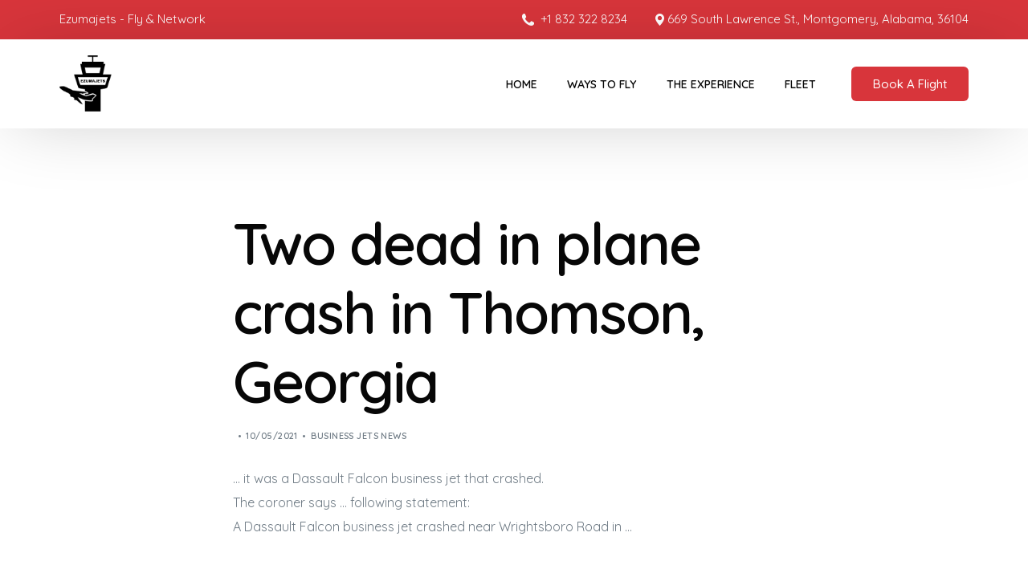

--- FILE ---
content_type: text/css
request_url: https://ezumajets.com/wp-content/themes/convertio-child/style.css?ver=6.8.3
body_size: -182
content:
/*
Theme Name:		 Convertio Child
Theme URI:		 https://convertio.uicore.co/
Description:	 Child theme for Convertio - Conversion Optimized Landing Page Theme
Author:			 UiCore
Author URI:		 https://uicore.co
Template:		 convertio
Version:		 1.0.0
Text Domain:	 convertio
*/


/*
    Add your custom styles here
*/


--- FILE ---
content_type: text/css
request_url: https://ezumajets.com/wp-content/themes/convertio/style.css?ver=6.8.3
body_size: 51272
content:
/*!
Theme Name: Convertio
Theme URI: https://uicore.co
Author: UiCore
Author URI: https://uicore.co
Description: Conversion Optimized Landing Page Theme
Version: 3.1.1
License: GNU General Public License v2 or later
License URI: http://www.gnu.org/licenses/gpl-2.0.html
Text Domain: convertio
Tags: elementor, woocommerce, responsive, multipurpose
Tested up to: 6.6
Requires PHP: 7.4.0es PHP: 7.4.0
*/
/* Box sizing rules */
*,
*::before,
*::after {
  box-sizing: border-box; }

/* Remove default padding */
ul[class],
ol[class],
ul,
ol {
  padding: 0; }

/* Remove default margin */
body,
h1,
h2,
h3,
h4,
h5,
h6,
p,
ul[class],
ol[class],
ul,
ol,
figure,
blockquote,
dl,
dd {
  margin: 0; }

/* Set core body defaults */
body {
  min-height: 100vh;
  scroll-behavior: smooth;
  text-rendering: optimizeSpeed;
  line-height: 1.5; }

/* Remove list styles on ul, ol elements with a class attribute */
ul[class],
ol[class] {
  list-style: none; }

/* A elements that don't have a class get default styles */
a:not([class]) {
  text-decoration-skip-ink: auto;
  text-decoration: none; }

/* Make images easier to work with */
img {
  max-width: 100%;
  display: block;
  height: auto; }

/* Natural flow and rhythm in articles by default */
article > * + * {
  margin-top: 1em; }

/* Inherit fonts for inputs and buttons */
input,
button,
textarea,
select {
  font: inherit; }
  input:focus,
  button:focus,
  textarea:focus,
  select:focus {
    outline: none; }

::-webkit-input-placeholder {
  color: inherit; }

/* Remove all animations and transitions for people that prefer not to see them */
@media (prefers-reduced-motion: reduce) {
  * {
    animation-duration: 0.01ms !important;
    animation-iteration-count: 1 !important;
    transition-duration: 0.01ms !important;
    scroll-behavior: auto !important; } }

.uicore-col,
.uicore-col-1,
.uicore-col-10,
.uicore-col-11,
.uicore-col-12,
.uicore-col-2,
.uicore-col-3,
.uicore-col-4,
.uicore-col-5,
.uicore-col-6,
.uicore-col-7,
.uicore-col-8,
.uicore-col-9,
.uicore-col-auto,
.uicore-col-lg,
.uicore-col-lg-1,
.uicore-col-lg-10,
.uicore-col-lg-11,
.uicore-col-lg-12,
.uicore-col-lg-2,
.uicore-col-lg-3,
.uicore-col-lg-4,
.uicore-col-lg-5,
.uicore-col-lg-6,
.uicore-col-lg-7,
.uicore-col-lg-8,
.uicore-col-lg-9,
.uicore-col-lg-auto,
.uicore-col-md,
.uicore-col-md-1,
.uicore-col-md-10,
.uicore-col-md-11,
.uicore-col-md-12,
.uicore-col-md-2,
.uicore-col-md-3,
.uicore-col-md-4,
.uicore-col-md-5,
.uicore-col-md-6,
.uicore-col-md-7,
.uicore-col-md-8,
.uicore-col-md-9,
.uicore-col-md-auto,
.uicore-col-sm,
.uicore-col-sm-1,
.uicore-col-sm-10,
.uicore-col-sm-11,
.uicore-col-sm-12,
.uicore-col-sm-2,
.uicore-col-sm-3,
.uicore-col-sm-4,
.uicore-col-sm-5,
.uicore-col-sm-6,
.uicore-col-sm-7,
.uicore-col-sm-8,
.uicore-col-sm-9,
.uicore-col-sm-auto,
.uicore-col-xl,
.uicore-col-xl-1,
.uicore-col-xl-10,
.uicore-col-xl-11,
.uicore-col-xl-12,
.uicore-col-xl-2,
.uicore-col-xl-3,
.uicore-col-xl-4,
.uicore-col-xl-5,
.uicore-col-xl-6,
.uicore-col-xl-7,
.uicore-col-xl-8,
.uicore-col-xl-9,
.uicore-col-xl-auto {
  position: relative;
  width: 100%;
  min-height: 1px; }

.uicore-col {
  -ms-flex-preferred-size: 0;
  flex-basis: 0;
  -ms-flex-positive: 1;
  flex-grow: 1;
  max-width: 100%; }

.uicore-col-auto {
  -ms-flex: 0 0 auto;
  flex: 0 0 auto;
  width: auto;
  max-width: none; }

.uicore-col-1 {
  -ms-flex: 0 0 8.333333%;
  flex: 0 0 8.333333%;
  max-width: 8.333333%; }

.uicore-col-2 {
  -ms-flex: 0 0 16.666667%;
  flex: 0 0 16.666667%;
  max-width: 16.666667%; }

.uicore-col-3 {
  -ms-flex: 0 0 25%;
  flex: 0 0 25%;
  max-width: 25%; }

.uicore-col-4 {
  -ms-flex: 0 0 33.333333%;
  flex: 0 0 33.333333%;
  max-width: 33.333333%; }

.uicore-col-5 {
  -ms-flex: 0 0 41.666667%;
  flex: 0 0 41.666667%;
  max-width: 41.666667%; }

.uicore-col-6 {
  -ms-flex: 0 0 50%;
  flex: 0 0 50%;
  max-width: 50%; }

.uicore-col-7 {
  -ms-flex: 0 0 58.333333%;
  flex: 0 0 58.333333%;
  max-width: 58.333333%; }

.uicore-col-8 {
  -ms-flex: 0 0 66.666667%;
  flex: 0 0 66.666667%;
  max-width: 66.666667%; }

.uicore-col-9 {
  -ms-flex: 0 0 75%;
  flex: 0 0 75%;
  max-width: 75%; }

.uicore-col-10 {
  -ms-flex: 0 0 83.333333%;
  flex: 0 0 83.333333%;
  max-width: 83.333333%; }

.uicore-col-11 {
  -ms-flex: 0 0 91.666667%;
  flex: 0 0 91.666667%;
  max-width: 91.666667%; }

.uicore-col-12 {
  -ms-flex: 0 0 100%;
  flex: 0 0 100%;
  max-width: 100%; }

@media (min-width: 576px) {
  .uicore-col-sm {
    -ms-flex-preferred-size: 0;
    flex-basis: 0;
    -ms-flex-positive: 1;
    flex-grow: 1;
    max-width: 100%; }
  .uicore-col-sm-auto {
    -ms-flex: 0 0 auto;
    flex: 0 0 auto;
    width: auto;
    max-width: none; }
  .uicore-col-sm-1 {
    -ms-flex: 0 0 8.333333%;
    flex: 0 0 8.333333%;
    max-width: 8.333333%; }
  .uicore-col-sm-2 {
    -ms-flex: 0 0 16.666667%;
    flex: 0 0 16.666667%;
    max-width: 16.666667%; }
  .uicore-col-sm-3 {
    -ms-flex: 0 0 25%;
    flex: 0 0 25%;
    max-width: 25%; }
  .uicore-col-sm-4 {
    -ms-flex: 0 0 33.333333%;
    flex: 0 0 33.333333%;
    max-width: 33.333333%; }
  .uicore-col-sm-5 {
    -ms-flex: 0 0 41.666667%;
    flex: 0 0 41.666667%;
    max-width: 41.666667%; }
  .uicore-col-sm-6 {
    -ms-flex: 0 0 50%;
    flex: 0 0 50%;
    max-width: 50%; }
  .uicore-col-sm-7 {
    -ms-flex: 0 0 58.333333%;
    flex: 0 0 58.333333%;
    max-width: 58.333333%; }
  .uicore-col-sm-8 {
    -ms-flex: 0 0 66.666667%;
    flex: 0 0 66.666667%;
    max-width: 66.666667%; }
  .uicore-col-sm-9 {
    -ms-flex: 0 0 75%;
    flex: 0 0 75%;
    max-width: 75%; }
  .uicore-col-sm-10 {
    -ms-flex: 0 0 83.333333%;
    flex: 0 0 83.333333%;
    max-width: 83.333333%; }
  .uicore-col-sm-11 {
    -ms-flex: 0 0 91.666667%;
    flex: 0 0 91.666667%;
    max-width: 91.666667%; }
  .uicore-col-sm-12 {
    -ms-flex: 0 0 100%;
    flex: 0 0 100%;
    max-width: 100%; } }

@media (min-width: 768px) {
  .uicore-col-md {
    -ms-flex-preferred-size: 0;
    flex-basis: 0;
    -ms-flex-positive: 1;
    flex-grow: 1;
    max-width: 100%; }
  .uicore-col-md-auto {
    -ms-flex: 0 0 auto;
    flex: 0 0 auto;
    width: auto;
    max-width: none; }
  .uicore-col-md-1 {
    -ms-flex: 0 0 8.333333%;
    flex: 0 0 8.333333%;
    max-width: 8.333333%; }
  .uicore-col-md-2 {
    -ms-flex: 0 0 16.666667%;
    flex: 0 0 16.666667%;
    max-width: 16.666667%; }
  .uicore-col-md-3 {
    -ms-flex: 0 0 25%;
    flex: 0 0 25%;
    max-width: 25%; }
  .uicore-col-md-4 {
    -ms-flex: 0 0 33.333333%;
    flex: 0 0 33.333333%;
    max-width: 33.333333%; }
  .uicore-col-md-5 {
    -ms-flex: 0 0 41.666667%;
    flex: 0 0 41.666667%;
    max-width: 41.666667%; }
  .uicore-col-md-6 {
    -ms-flex: 0 0 50%;
    flex: 0 0 50%;
    max-width: 50%; }
  .uicore-col-md-7 {
    -ms-flex: 0 0 58.333333%;
    flex: 0 0 58.333333%;
    max-width: 58.333333%; }
  .uicore-col-md-8 {
    -ms-flex: 0 0 66.666667%;
    flex: 0 0 66.666667%;
    max-width: 66.666667%; }
  .uicore-col-md-9 {
    -ms-flex: 0 0 75%;
    flex: 0 0 75%;
    max-width: 75%; }
  .uicore-col-md-10 {
    -ms-flex: 0 0 83.333333%;
    flex: 0 0 83.333333%;
    max-width: 83.333333%; }
  .uicore-col-md-11 {
    -ms-flex: 0 0 91.666667%;
    flex: 0 0 91.666667%;
    max-width: 91.666667%; }
  .uicore-col-md-12 {
    -ms-flex: 0 0 100%;
    flex: 0 0 100%;
    max-width: 100%; } }

@media (min-width: 992px) {
  .uicore-col-lg {
    -ms-flex-preferred-size: 0;
    flex-basis: 0;
    -ms-flex-positive: 1;
    flex-grow: 1;
    max-width: 100%; }
  .uicore-col-lg-auto {
    -ms-flex: 0 0 auto;
    flex: 0 0 auto;
    width: auto;
    max-width: none; }
  .uicore-col-lg-1 {
    -ms-flex: 0 0 8.333333%;
    flex: 0 0 8.333333%;
    max-width: 8.333333%; }
  .uicore-col-lg-2 {
    -ms-flex: 0 0 16.666667%;
    flex: 0 0 16.666667%;
    max-width: 16.666667%; }
  .uicore-col-lg-3 {
    -ms-flex: 0 0 25%;
    flex: 0 0 25%;
    max-width: 25%; }
  .uicore-col-lg-4 {
    -ms-flex: 0 0 33.333333%;
    flex: 0 0 33.333333%;
    max-width: 33.333333%; }
  .uicore-col-lg-5 {
    -ms-flex: 0 0 41.666667%;
    flex: 0 0 41.666667%;
    max-width: 41.666667%; }
  .uicore-col-lg-6 {
    -ms-flex: 0 0 50%;
    flex: 0 0 50%;
    max-width: 50%; }
  .uicore-col-lg-7 {
    -ms-flex: 0 0 58.333333%;
    flex: 0 0 58.333333%;
    max-width: 58.333333%; }
  .uicore-col-lg-8 {
    -ms-flex: 0 0 66.666667%;
    flex: 0 0 66.666667%;
    max-width: 66.666667%; }
  .uicore-col-lg-9 {
    -ms-flex: 0 0 75%;
    flex: 0 0 75%;
    max-width: 75%; }
  .uicore-col-lg-10 {
    -ms-flex: 0 0 83.333333%;
    flex: 0 0 83.333333%;
    max-width: 83.333333%; }
  .uicore-col-lg-11 {
    -ms-flex: 0 0 91.666667%;
    flex: 0 0 91.666667%;
    max-width: 91.666667%; }
  .uicore-col-lg-12 {
    -ms-flex: 0 0 100%;
    flex: 0 0 100%;
    max-width: 100%; } }

@media (min-width: 1200px) {
  .uicore-col-xl {
    -ms-flex-preferred-size: 0;
    flex-basis: 0;
    -ms-flex-positive: 1;
    flex-grow: 1;
    max-width: 100%; }
  .uicore-col-xl-auto {
    -ms-flex: 0 0 auto;
    flex: 0 0 auto;
    width: auto;
    max-width: none; }
  .uicore-col-xl-1 {
    -ms-flex: 0 0 8.333333%;
    flex: 0 0 8.333333%;
    max-width: 8.333333%; }
  .uicore-col-xl-2 {
    -ms-flex: 0 0 16.666667%;
    flex: 0 0 16.666667%;
    max-width: 16.666667%; }
  .uicore-col-xl-3 {
    -ms-flex: 0 0 25%;
    flex: 0 0 25%;
    max-width: 25%; }
  .uicore-col-xl-4 {
    -ms-flex: 0 0 33.333333%;
    flex: 0 0 33.333333%;
    max-width: 33.333333%; }
  .uicore-col-xl-5 {
    -ms-flex: 0 0 41.666667%;
    flex: 0 0 41.666667%;
    max-width: 41.666667%; }
  .uicore-col-xl-6 {
    -ms-flex: 0 0 50%;
    flex: 0 0 50%;
    max-width: 50%; }
  .uicore-col-xl-7 {
    -ms-flex: 0 0 58.333333%;
    flex: 0 0 58.333333%;
    max-width: 58.333333%; }
  .uicore-col-xl-8 {
    -ms-flex: 0 0 66.666667%;
    flex: 0 0 66.666667%;
    max-width: 66.666667%; }
  .uicore-col-xl-9 {
    -ms-flex: 0 0 75%;
    flex: 0 0 75%;
    max-width: 75%; }
  .uicore-col-xl-10 {
    -ms-flex: 0 0 83.333333%;
    flex: 0 0 83.333333%;
    max-width: 83.333333%; }
  .uicore-col-xl-11 {
    -ms-flex: 0 0 91.666667%;
    flex: 0 0 91.666667%;
    max-width: 91.666667%; }
  .uicore-col-xl-12 {
    -ms-flex: 0 0 100%;
    flex: 0 0 100%;
    max-width: 100%; } }

.uicore-container {
  width: 100%;
  padding-right: 15px;
  padding-left: 15px;
  margin-right: auto;
  margin-left: auto;
  display: flex;
  flex-direction: row; }

@media (min-width: 576px) {
  .uicore-container {
    max-width: 540px; } }

@media (min-width: 768px) {
  .uicore-container {
    max-width: 720px; } }

@media (min-width: 992px) {
  .uicore-container {
    max-width: 960px; } }

@media (min-width: 1200px) {
  .uicore-container {
    max-width: 1240px; } }

.uicore-row {
  display: -ms-flexbox;
  display: flex;
  -ms-flex-wrap: wrap;
  flex-wrap: wrap;
  width: 100%;
  align-content: flex-start; }

.uicore-grid-item .entry-header h2 {
  margin: 15px 0 0 0; }

.uicore-grid-item .cat-links {
  margin-left: 1px;
  color: #606060;
  font-size: 12px;
  font-weight: 500; }
  .uicore-grid-item .cat-links a {
    color: #3366FF;
    text-transform: uppercase;
    text-decoration: none;
    letter-spacing: 0.04em;
    line-height: 14px;
    font-size: 11px;
    font-weight: 600;
    transition: all 0.3s ease-in-out; }
    .uicore-grid-item .cat-links a:hover {
      color: #254EDB; }

.uicore-grid-item .entry-title {
  font-size: 20px;
  font-weight: 600;
  line-height: 25px; }
  .uicore-grid-item .entry-title a {
    color: #1D1D21;
    text-decoration: none;
    word-wrap: break-word;
    transition: all 0.3s ease-in-out; }

.uicore-grid-item .entry-content {
  font-size: 14px;
  line-height: 1.57;
  margin-top: 15px; }

.uicore-grid-item .entry-footer {
  color: #606060;
  text-transform: uppercase;
  letter-spacing: 0.04em;
  line-height: 14px;
  font-size: 11px;
  font-weight: 600; }
  .uicore-grid-item .entry-footer > Span {
    padding-top: 16px; }
  .uicore-grid-item .entry-footer a {
    color: #606060;
    text-decoration: none;
    transition: all 0.3s ease-in-out; }
    .uicore-grid-item .entry-footer a:hover {
      color: #1D1D21; }

.uicore-row-offset .entry-footer > span {
  display: inline-block; }

.archive .entry-content,
.blog .entry-content {
  color: #1D1D21;
  word-break: break-all; }

.sticky .uicore-grid-item {
  box-shadow: 0 10px 20px rgba(52, 51, 82, 0.08);
  margin-bottom: 48px;
  border: 1px solid #f4f4f4;
  padding: 23px 30px 30px; }
  @media (max-width: 767px) {
    .sticky .uicore-grid-item {
      padding: 15px; } }

@media (max-width: 992px) {
  .archive .uicore-grid-item .entry-title,
  .blog .uicore-grid-item .entry-title {
    font-size: 18px; }
  .archive .uicore-grid-item .entry-content,
  .blog .uicore-grid-item .entry-content {
    font-size: 14px;
    line-height: 1.57; }
  .archive .uicore-grid-item .entry-footer,
  .blog .uicore-grid-item .entry-footer {
    margin-top: 15px;
    letter-spacing: -0.015em;
    color: #606060;
    font-size: 12px; }
    .archive .uicore-grid-item .entry-footer a,
    .blog .uicore-grid-item .entry-footer a {
      font-weight: 500;
      color: #606060;
      text-decoration: none;
      transition: all 0.3s ease-in-out; }
      .archive .uicore-grid-item .entry-footer a:hover,
      .blog .uicore-grid-item .entry-footer a:hover {
        color: #3366FF; } }

.uicore-grid-item .entry-title a:hover {
  color: #254EDB; }

.page .content-area .uicore-row {
  margin-left: 0;
  margin-right: 0; }

#uicore-page {
  display: flex;
  flex-direction: column;
  min-height: 100vh; }

/* grid css */
.uicore-grid-item {
  padding: 0 20px 40px; }
  .uicore-grid-item .entry-content {
    word-break: break-word; }
  @media (max-width: 767px) {
    .uicore-grid-item {
      padding: 0 0 40px; } }

.search article.type-page {
  margin: 0 0; }

.single .uicore-grid-item {
  padding: 0 0 60px; }

.sticky {
  flex: 0 0 calc(100% - 40px);
  max-width: calc(100% - 40px);
  margin: 0 auto 0; }
  @media (max-width: 767px) {
    .sticky {
      margin: 0;
      max-width: 100%;
      flex: 1; } }

@media (min-width: 768px) {
  .content-area .uicore-row-offset {
    width: 100%;
    overflow: hidden;
    margin: 0 -20px; } }

.content-area .uicore-row-offset .uicore-row {
  margin-bottom: 50px; }
  @media (max-width: 768px) {
    .content-area .uicore-row-offset .uicore-row {
      margin-bottom: 20px; } }

@media (max-width: 992px) {
  .content-area .uicore-row-offset {
    width: auto; }
  .uicore-container {
    flex-direction: column; } }

@media (max-width: 767px) {
  #primary.content-area {
    padding: 0; }
  .single-post .uicore-grid-item {
    padding: 15px; } }

article.type-page {
  width: 100%;
  margin: 30px 0; }

form label {
  font-size: 14px;
  font-weight: 500; }

form input,
form select,
form textarea {
  display: block;
  font-size: 14px;
  line-height: initial;
  margin: 9px 0 0;
  padding: 10px 15px;
  border-style: solid;
  border-radius: 3px;
  font-weight: normal;
  border: 1px solid #e6e9ec;
  transition: all 0.3s ease-in-out;
  width: 100%; }
  form input:focus,
  form select:focus,
  form textarea:focus {
    outline: none;
    border-color: #d4d5d6; }

form input[type="submit"] {
  border-color: #3366FF;
  background: #3366FF;
  color: #fff;
  transition: all 0.3s ease-in-out;
  cursor: pointer;
  width: auto;
  border-radius: 2px 2px 2px 2px; }
  form input[type="submit"]:hover {
    border-color: #254EDB;
    background: #254EDB; }
  form input[type="submit"]:focus {
    outline: none; }

.default-button {
  padding: 19px 50px;
  background: #3366FF;
  color: #fff;
  font-weight: 500;
  text-decoration: none;
  border-radius: 4px;
  width: auto;
  line-height: 1;
  transition: all 0.3s; }
  .default-button:hover {
    background: #254EDB;
    color: #fff; }

.utility-page {
  display: flex;
  flex-direction: column;
  flex-wrap: nowrap;
  justify-content: center;
  align-items: center;
  align-content: stretch;
  height: calc(100vh - 235px); }
  @media (max-width: 767px) {
    .utility-page {
      height: auto; } }
  .utility-page .error-404-img {
    width: 267px; }
  .utility-page .default-button {
    margin-top: 40px; }
  .utility-page .maintenance-title {
    max-width: 700px;
    text-align: center; }

.error404 .ui-page-title {
  display: none; }

.screen-reader-text {
  border: 0;
  clip: rect(1px, 1px, 1px, 1px);
  clip-path: inset(50%);
  height: 1px;
  margin: -1px;
  overflow: hidden;
  padding: 0;
  position: absolute !important;
  width: 1px;
  word-wrap: normal !important; }

.screen-reader-text:focus {
  background-color: #eee;
  clip: auto !important;
  clip-path: none;
  color: #444;
  display: block;
  font-size: 1em;
  height: auto;
  left: 5px;
  line-height: normal;
  padding: 15px 23px 14px;
  text-decoration: none;
  top: 5px;
  width: auto;
  z-index: 100000; }

.wp-block-image .aligncenter,
.wp-block-image .aligncenter > figcaption,
.wp-block-image .alignleft,
.wp-block-image .alignleft > figcaption,
.wp-block-image .alignright,
.wp-block-image .alignright > figcaption,
.wp-block-image.is-resized,
.wp-block-image.is-resized > figcaption {
  display: block; }

.page .uicore-container article.uicore-col-md-12,
.single .uicore-container article.uicore-col-md-12 {
  margin-bottom: 40px;
  margin-top: -15px; }
  .page .uicore-container article.uicore-col-md-12 .uicore-grid-item,
  .single .uicore-container article.uicore-col-md-12 .uicore-grid-item {
    padding: 0; }
    .page .uicore-container article.uicore-col-md-12 .uicore-grid-item .ui-pagination,
    .single .uicore-container article.uicore-col-md-12 .uicore-grid-item .ui-pagination {
      margin-left: 0;
      margin-top: 20px; }

.page .ui-pagination {
  margin-left: 0;
  margin-top: 30px; }

.archive .uicore-row-offset .uicore-row,
.search .uicore-row-offset .uicore-row {
  margin-bottom: 0; }

.archive .ui-pagination,
.search .ui-pagination {
  margin-bottom: 50px; }

.search-no-results .search-form input[type=submit] {
  display: block;
  margin-left: 10px; }

.search-no-results form {
  display: flex;
  margin-bottom: 15px;
  margin-top: 30px; }

.search-no-results .no-results {
  padding: 30px 0; }

.wp-block-button.is-style-squared .wp-block-button__link {
  border-radius: 0; }

/* typo */
html {
  font-family: Public Sans, sans-serif;
  -webkit-font-smoothing: antialiased;
  scroll-behavior: smooth;
  text-rendering: optimizeLegibility; }

h1,
h2,
h3,
h4,
h5,
h6 {
  margin-top: 1rem;
  margin-bottom: .5rem;
  font-weight: 600;
  line-height: 1.2;
  color: #1D1D21;
  letter-spacing: -0.027em; }

h1 {
  font-size: 50px; }

h2 {
  font-size: 32px; }

h3 {
  font-size: 26px; }

h4 {
  font-size: 22px; }

h5 {
  font-size: 18px; }

h6 {
  font-size: 14px; }

body,
ol,
p,
ul,
form p {
  font-weight: 400;
  font-size: 16px;
  line-height: 1.66;
  color: #606060; }

b, strong {
  color: #1D1D21;
  font-weight: 600; }

p, dl, dt {
  margin-top: 1rem; }
  p:first-child, dl:first-child, dt:first-child {
    margin-top: 0; }

dt {
  color: #1D1D21;
  font-weight: 600; }

ol,
ul {
  margin-left: 18px; }

a {
  color: #1D1D21;
  transition: all .3s ease-in-out; }
  a:hover {
    color: #3366FF;
    transition: all .3s ease-in-out; }
  a strong {
    color: inherit; }

@media (max-width: 992px) {
  h1 {
    font-size: 48px; }
  h2 {
    font-size: 36px; }
  h3 {
    font-size: 24px; }
  h4 {
    font-size: 18px; }
  h5 {
    font-size: 16px; }
  h6 {
    font-size: 12px; }
  body,
  ol,
  p,
  ul {
    font-size: 14px; } }

@media (max-width: 767px) {
  h1 {
    font-size: 40px; }
  h2 {
    font-size: 30px; }
  h3 {
    font-size: 21px; }
  h4 {
    font-size: 18px; }
  h5 {
    font-size: 14px; }
  h6 {
    font-size: 12px; }
  body,
  ol,
  p,
  ul {
    font-size: 14px; } }

/* header */
#masthead .uicore-row {
  justify-content: space-between;
  align-items: center; }

.nav-menu {
  display: flex;
  flex-direction: row;
  text-decoration: none;
  position: relative; }

.main-navigation {
  display: flex;
  align-items: center; }
  .main-navigation .menu-item-has-children:after {
    font-family: "ui-icons";
    content: "\E918";
    font-size: 10px;
    position: absolute;
    right: 0;
    top: calc(50% - 7px); }
  .main-navigation .menu-item-has-children .menu-item-has-children > a {
    padding-right: 40px; }
  .main-navigation .menu-item-has-children .menu-item-has-children:after {
    transform: rotate(-90deg);
    right: 20px;
    top: calc(50% - 7px); }

.nav-menu li {
  position: relative; }

.nav-menu ul {
  position: absolute;
  width: auto;
  top: 70px;
  display: none; }

.nav-menu li ul a {
  white-space: nowrap;
  display: block; }

.nav-menu ul ul {
  top: auto; }

.nav-menu li ul ul {
  right: -100%;
  margin: 0;
  top: -21px; }

@media screen and (min-width: 993px) {
  .nav-menu li:hover ul ul,
  .nav-menu li:hover ul ul ul,
  .nav-menu li:hover ul ul ul ul {
    display: none; }
  .nav-menu li li li li:hover ul,
  .nav-menu li li li:hover ul,
  .nav-menu li li:hover ul,
  .nav-menu li:hover ul {
    display: block; } }

.site-header {
  background-color: #254EDB;
  z-index: 2;
  min-height: 70px;
  display: flex;
  align-items: center; }
  .site-header .site-branding .site-title {
    line-height: 1; }
  .site-header .site-branding a {
    font-size: 32px;
    font-weight: 700;
    color: #fff; }

.main-navigation .nav-menu li > a {
  padding: 0 15px;
  line-height: 5;
  font-size: 16px;
  font-weight: 400;
  text-transform: capitalize;
  color: #fff;
  transition: all 0.3s ease-in-out; }
  .main-navigation .nav-menu li > a:hover {
    color: #43C143; }

.main-navigation .sub-menu {
  z-index: 999;
  background: white;
  padding: 20px 0 !important;
  border: 1px solid #f4f4f4; }
  @media screen and (max-width: 993px) {
    .main-navigation .sub-menu {
      padding: 8px 0 0 !important; } }
  .main-navigation .sub-menu li > a {
    line-height: 1.4;
    padding: 10px 30px;
    color: #222; }
  .main-navigation .sub-menu .menu-item-has-children.uicore-edge > .sub-menu {
    right: 100%; }

@media screen and (min-width: 993px) {
  .main-navigation .menu-toggle {
    display: none; } }

@media screen and (max-width: 992px) {
  .main-navigation .nav-menu {
    z-index: 99;
    position: fixed;
    height: 100%;
    width: calc(100% - 90px);
    max-width: 450px;
    background: #191919;
    top: 0;
    left: -100%;
    overflow: auto;
    flex-direction: column;
    padding: 20px 0 !important; }
    .main-navigation .nav-menu li {
      padding: 8px 20px;
      width: 100%; }
      .main-navigation .nav-menu li li {
        padding: 3px 0 3px 10px; }
      .main-navigation .nav-menu li > a {
        color: #fff !important;
        font-size: 18px;
        line-height: 1.5;
        width: 100%; } }

@media (max-width: 992px) {
  .admin-bar .main-navigation .nav-menu {
    top: 45px;
    height: calc(100% - 45px); }
  .site-header .uicore-container {
    padding: 0 15px; }
  .nav-menu .sub-menu {
    position: relative;
    display: block;
    background: inherit !important;
    top: 0 !important;
    left: 0 !important;
    border: none !important; }
  .nav-menu .menu-item-has-children:after {
    content: "" !important; }
  .nav-menu a {
    padding: 0 !important;
    float: none !important; }
  .main-navigation .sub-menu li > a {
    padding: 8px 0 !important;
    font-size: 14px; } }

.menu-toggle {
  position: relative;
  display: inline-block;
  width: 30px;
  height: 30px;
  margin: 0; }
  .menu-toggle span {
    margin: 0 auto;
    position: relative;
    top: 14px; }
  .menu-toggle span:before,
  .menu-toggle span:after {
    position: absolute;
    content: ""; }
  .menu-toggle span,
  .menu-toggle span:before,
  .menu-toggle span:after {
    width: 30px;
    height: 4px;
    background-color: #1D1D21;
    display: block;
    border-radius: 3px;
    -webkit-border-radius: 3px;
    -moz-border-radius: 3px;
    -ms-border-radius: 3px;
    -o-border-radius: 3px; }
  .menu-toggle span:before {
    margin-top: -10px; }
  .menu-toggle span:after {
    margin-top: 10px; }
  .menu-toggle span {
    -webkit-transition-duration: 0s;
    transition-duration: 0s;
    -webkit-transition-delay: 0.2s;
    transition-delay: 0.2s; }
  .menu-toggle.ui-menu-visible span {
    background-color: rgba(0, 0, 0, 0);
    -webkit-transition-delay: 0.2s;
    transition-delay: 0.2s; }
  .menu-toggle span:before {
    -webkit-transition-property: margin, -webkit-transform;
    transition-property: margin, transform;
    -webkit-transition-duration: 0.2s;
    transition-duration: 0.2s;
    -webkit-transition-delay: 0.2s, 0s;
    transition-delay: 0.2s, 0s; }
  .menu-toggle.ui-menu-visible span:before {
    margin-top: 0;
    -webkit-transform: rotate(45deg);
    transform: rotate(45deg);
    -webkit-transition-delay: 0s, 0.2s;
    transition-delay: 0s, 0.2s; }
  .menu-toggle span:after {
    -webkit-transition-property: margin, -webkit-transform;
    transition-property: margin, transform;
    -webkit-transition-duration: 0.2s;
    transition-duration: 0.2s;
    -webkit-transition-delay: 0.2s, 0s;
    transition-delay: 0.2s, 0s; }
  .menu-toggle.ui-menu-visible span:after {
    margin-top: 0;
    -webkit-transform: rotate(-45deg);
    transform: rotate(-45deg);
    -webkit-transition-delay: 0s, 0.2s;
    transition-delay: 0s, 0.2s; }

.submenu-toggle {
  position: absolute;
  right: 20px;
  line-height: 32px;
  top: 4px;
  height: 32px;
  font-size: 23px;
  background: rgba(255, 255, 255, 0.04);
  width: 32px;
  border-radius: 3px;
  text-align: center;
  cursor: pointer;
  color: white; }

.sub-menu .submenu-toggle {
  right: 0; }

.ui-page-title {
  padding: 100px 0;
  background: #254EDB;
  margin-bottom: 60px;
  text-align: center; }
  .ui-page-title .uicore-container {
    justify-content: center;
    flex-direction: column; }
  .ui-page-title h1 {
    margin: .4em 0;
    font-size: 48px;
    color: #fff;
    font-weight: 500; }
  .ui-page-title .entry-meta-data {
    color: #fff;
    font-size: 18px;
    font-weight: 400; }
    .ui-page-title .entry-meta-data a {
      color: #fff;
      opacity: .6;
      text-decoration: none; }
    .ui-page-title .entry-meta-data a:hover {
      opacity: 1; }

@media (max-width: 767px) {
  .ui-page-title {
    padding: 75px 0; }
    .ui-page-title .uicore-container {
      padding: 0 50px; }
    .ui-page-title .entry-title {
      margin-top: 0; } }

/* footer */
.site-footer {
  background: #1D1D21;
  padding: 20px 0;
  font-size: 14px;
  letter-spacing: -0.015em;
  color: #606060;
  margin-top: auto; }
  .site-footer a {
    color: #fff; }
    .site-footer a:hover {
      color: #3366FF; }

@media (max-width: 767px) {
  .site-footer .uicore-container {
    padding: 0 15px; } }

/* pagination */
.ui-pagination, .woocommerce-pagination {
  width: 100%;
  display: flex;
  justify-content: flex-start;
  margin-top: 7px; }

.ui-pagination, .woocommerce nav.woocommerce-pagination {
  margin-bottom: 20px;
  margin-left: 20px; }
  .ui-pagination ul, .woocommerce nav.woocommerce-pagination ul {
    margin-left: 0;
    display: flex;
    list-style: none;
    padding: 0;
    justify-content: center;
    border: none; }
    .ui-pagination ul li, .woocommerce nav.woocommerce-pagination ul li {
      border: 1px solid #e6e9ec;
      background-color: #fff;
      border-radius: 0;
      width: 3.175em;
      margin: 0 0.4em;
      text-align: center;
      transition: all 0.23s cubic-bezier(0.42, 0.19, 0.4, 0.93);
      font-size: 12px; }
      .ui-pagination ul li:first-child, .woocommerce nav.woocommerce-pagination ul li:first-child {
        margin-left: 0; }
      .ui-pagination ul li a,
      .ui-pagination ul li span, .woocommerce nav.woocommerce-pagination ul li a,
      .woocommerce nav.woocommerce-pagination ul li span {
        line-height: 3em; }
      .ui-pagination ul li a, .woocommerce nav.woocommerce-pagination ul li a {
        text-align: center;
        position: relative;
        display: block;
        color: #343352;
        text-decoration: none; }
        .ui-pagination ul li a:after, .woocommerce nav.woocommerce-pagination ul li a:after {
          content: ' ';
          display: block;
          position: absolute;
          top: 0;
          bottom: 0;
          left: 0;
          right: 0;
          opacity: 0.05;
          border-radius: 2px; }
      .ui-pagination ul li.ui-active, .ui-pagination ul li:hover, .woocommerce nav.woocommerce-pagination ul li.ui-active, .woocommerce nav.woocommerce-pagination ul li:hover {
        border: 1px solid #A3AFB7;
        color: #1D1D21; }
      .ui-pagination ul li a.next:before,
      .ui-pagination ul li a.prev:before, .woocommerce nav.woocommerce-pagination ul li a.next:before,
      .woocommerce nav.woocommerce-pagination ul li a.prev:before {
        content: "\e918";
        display: block;
        font-family: 'ui-icons' !important;
        transform: rotate(90deg);
        font-size: 12px; }
      .ui-pagination ul li a.next:before, .woocommerce nav.woocommerce-pagination ul li a.next:before {
        transform: rotate(-90deg); }

@media (max-width: 767px) {
  .ui-pagination {
    margin-top: 30px; } }

.ui-pages li {
  line-height: 3em; }

.ui-pages a {
  text-decoration: none; }

.woocommerce nav.woocommerce-pagination {
  margin: -20px 0 60px; }

.single-post .content-area main > .uicore-row {
  margin: 0 auto;
  overflow: hidden; }

.single-post .entry-meta {
  color: #606060;
  text-transform: uppercase;
  letter-spacing: 1px;
  line-height: 14px;
  font-size: 11px;
  font-weight: 600;
  margin-top: 20px; }
  @media (max-width: 767px) {
    .single-post .entry-meta {
      margin-top: 10px; } }
  .single-post .entry-meta a {
    color: #606060;
    text-decoration: none;
    transition: all 0.3s ease-in-out; }
    .single-post .entry-meta a:hover {
      color: #3366FF; }

.single-post .entry-footer {
  clear: both;
  padding-top: 0;
  margin-top: 0; }

.single-post .tags-links {
  margin: -5px;
  display: flex;
  flex-wrap: wrap;
  margin-top: 20px; }
  .single-post .tags-links a {
    font-size: 10px !important;
    font-weight: 500;
    text-transform: uppercase;
    letter-spacing: 1px;
    padding: 10px 15px;
    border: 1px solid #e6e9ec;
    margin: 5px;
    line-height: 1.5;
    transition: all 0.3s ease-in-out; }
    .single-post .tags-links a:hover {
      border: 1px solid #A3AFB7;
      color: #1D1D21; }

.single-post .comment-form-cookies-consent {
  display: flex;
  align-items: flex-start; }
  .single-post .comment-form-cookies-consent #wp-comment-cookies-consent {
    width: auto; }
  .single-post .comment-form-cookies-consent label[for=wp-comment-cookies-consent] {
    margin: -5px 0 0 8px; }

div[class^='wp-block-'],
figure[class^='wp-block-'],
ul[class^='wp-block-'],
.wp-audio-shortcode {
  margin-bottom: 18px;
  margin-top: 9px; }

.entry-content > *:first-child {
  margin-top: 0; }

.alignleft {
  float: left;
  margin: 0 18px 0 0;
  box-sizing: border-box; }
  .alignleft.wp-block-cover, .alignleft.wp-block-cover-image, .alignleft.wp-block-image, .alignleft.wp-block-pullquote {
    margin: 24px 30px 24px 0 !important; }

.alignleft.wp-block-cover {
  max-width: 290px !important; }

.aligncenter,
.wp-block-image.aligncenter {
  text-align: center;
  float: none;
  margin-left: auto;
  margin-right: auto;
  box-sizing: border-box; }

.alignright,
.pull-right {
  float: right !important;
  margin: 0 0 0 18px; }
  .alignright.wp-block-cover, .alignright.wp-block-cover-image, .alignright.wp-block-image, .alignright.wp-block-pullquote,
  .pull-right.wp-block-cover,
  .pull-right.wp-block-cover-image,
  .pull-right.wp-block-image,
  .pull-right.wp-block-pullquote {
    margin: 24px 0 24px 30px !important; }

.wp-block-cover-image p:not(.has-text-color) {
  color: #fff; }

.wp-caption-text,
figcaption,
small {
  font-size: 12px;
  color: #606060;
  font-weight: 500; }
  .wp-caption-text a,
  figcaption a,
  small a {
    color: #1D1D21; }
    .wp-caption-text a:hover,
    figcaption a:hover,
    small a:hover {
      color: #3366FF; }

.wp-caption-text {
  font-style: normal;
  display: table-caption;
  caption-side: bottom;
  margin-top: 0.5em;
  margin-bottom: 1em; }

.gallery-caption,
.wp-caption {
  width: auto;
  max-width: 100%;
  margin-top: 18px;
  margin-bottom: 18px;
  display: table;
  table-layout: fixed; }

.wp-block-button__link {
  font-size: 16px; }

.wp-block-cover-text {
  color: #fff !important; }

.wp-block-gallery + .wp-block-gallery {
  margin-top: 0; }

.wp-block-quote {
  margin: 30px 0 !important;
  padding: 0 0 0 30px !important;
  border-left: 2px solid #ebebeb; }
  .wp-block-quote p {
    font-family: Georgia, Cambria, "Times New Roman", Times, serif;
    font-size: 21px;
    font-style: italic;
    font-weight: 400;
    color: #3366FF; }
    .wp-block-quote p a {
      color: #3366FF; }
  .wp-block-quote cite {
    font-size: 14px;
    font-style: normal;
    font-weight: 500;
    color: #1D1D21; }

blockquote {
  margin: 27px 0;
  padding: 0 0 0 27px;
  border-left: 2px solid #3366FF; }
  blockquote p {
    color: #1D1D21; }

@media (max-width: 767px) {
  .wp-block-quote {
    margin: 15px 0 !important;
    padding: 0 0 0 15px !important; }
    .wp-block-quote p {
      font-size: 18px; }
    .wp-block-quote.is-style-large p {
      font-size: 21px; } }

.wp-block-pullquote {
  margin: 30px 0 !important;
  padding: 30px 0 !important;
  border-top: 2px solid #ebebeb;
  border-bottom: 2px solid #ebebeb;
  border-left: none;
  border-right: none; }
  .wp-block-pullquote p {
    font-family: Georgia, Cambria, "Times New Roman", Times, serif;
    font-size: 21px !important;
    font-style: italic;
    font-weight: 400;
    color: #3366FF; }
    .wp-block-pullquote p a {
      color: #3366FF; }
  .wp-block-pullquote cite {
    font-size: 14px;
    font-style: normal;
    font-weight: 500;
    color: #1D1D21; }

.wp-block-group__inner-container {
  padding: 18px; }

.wp-block-latest-posts.is-grid li {
  margin: 0 16px 0 0; }

code,
pre {
  overflow: auto;
  white-space: pre-wrap;
  word-wrap: break-word;
  word-break: break-all;
  font-family: Menlo,Consolas,monaco,monospace;
  font-size: 14px; }

hr {
  margin: 27px 0;
  border: 0;
  border-top: 1px solid #f4f4f4; }

table {
  empty-cells: show;
  border: 1px solid #f4f4f4;
  margin: 18px 0;
  border-collapse: collapse;
  border-spacing: 0; }
  table td,
  table th {
    background-color: transparent;
    border-left: 1px solid #f4f4f4;
    border-bottom: 1px solid #f4f4f4;
    font-size: inherit;
    margin: 0;
    overflow: visible;
    padding: 8px 18px 7px;
    font-weight: 600; }
    table td:first-child, table td:first-child,
    table th:first-child,
    table th:first-child {
      border-left-width: 0; }

.gallery {
  display: flex;
  flex-wrap: wrap;
  margin: -5px; }
  .gallery.gallery-columns-1 .gallery-item {
    flex: 0 100%; }
  .gallery.gallery-columns-2 .gallery-item {
    flex: 0 50%; }
  .gallery.gallery-columns-3 .gallery-item {
    flex: 0 33.333%; }
  .gallery.gallery-columns-4 .gallery-item {
    flex: 0 25%; }
  .gallery.gallery-columns-5 .gallery-item {
    flex: 0 20%; }
  .gallery.gallery-columns-6 .gallery-item {
    flex: 0 16.666%; }
  .gallery.gallery-columns-7 .gallery-item {
    flex: 0 14.285%; }
  .gallery.gallery-columns-8 .gallery-item {
    flex: 0 12.5%; }
  .gallery.gallery-columns-9 .gallery-item {
    flex: 0 11.111%; }
  .gallery .gallery-item {
    margin: 0;
    padding: 5px; }
    .gallery .gallery-item img {
      width: 100%;
      height: auto;
      display: block; }
    .gallery .gallery-item a {
      display: block; }
    .gallery .gallery-item .gallery-caption {
      font-size: 12px;
      line-height: 1.5;
      padding: 10px 0; }

.page-template-default label {
  font-size: 14px;
  font-weight: 500; }

.page-template-default input,
.page-template-default select,
.page-template-default textarea {
  display: block;
  font-size: 14px;
  line-height: initial;
  margin: 9px 0 0;
  padding: 10px 15px;
  border-style: solid;
  border-radius: 3px;
  font-weight: normal;
  border: 1px solid #e6e9ec;
  transition: all 0.3s ease-in-out;
  width: 100%; }
  .page-template-default input:focus,
  .page-template-default select:focus,
  .page-template-default textarea:focus {
    outline: none;
    border-color: #d4d5d6; }

.page-template-default input[type="submit"] {
  border-color: #1D1D21;
  background: #1D1D21;
  color: #fff;
  transition: all 0.3s ease-in-out;
  cursor: pointer;
  width: auto; }
  .page-template-default input[type="submit"]:hover {
    border-color: #3366FF;
    background: #3366FF; }
  .page-template-default input[type="submit"]:focus {
    outline: none; }

.page-template-default .comment-form-cookies-consent {
  display: flex;
  align-items: flex-start; }
  .page-template-default .comment-form-cookies-consent #wp-comment-cookies-consent {
    width: auto; }
  .page-template-default .comment-form-cookies-consent label[for=wp-comment-cookies-consent] {
    margin: 3px 0 0 8px; }

.search-form input[type=submit] {
  display: none; }

.wp-calendar-nav {
  font-size: 14px; }

.comments-area {
  width: 100%; }
  .comments-area form {
    margin: 0 -10px; }
  .comments-area textarea,
  .comments-area input {
    background-color: transparent;
    border: 1px solid #e6e9ec;
    padding: 10px 15px;
    border-radius: 3px;
    line-height: 1.875;
    margin: 0; }
  .comments-area label {
    display: inline-block;
    margin-bottom: 0.5em;
    font-size: 80%; }
  .comments-area .comments-title {
    font-size: 23px;
    font-weight: 600;
    padding: 36px 0 0;
    border-top: 1px solid #e6e9ec;
    margin: 0; }
  .comments-area .comment-list {
    padding: 36px 0 0; }
    .comments-area .comment-list .comment-meta .comment-author img {
      float: left;
      width: 48px;
      border-radius: 3px;
      margin-right: 18px; }
    .comments-area .comment-list .comment-meta .comment-author .fn a {
      text-decoration: none; }
    .comments-area .comment-list .comment-meta .comment-author .says {
      color: #1D1D21; }
    .comments-area .comment-list .comment-meta .comment-metadata {
      font-size: 12px;
      line-height: 1.4; }
    .comments-area .comment-list .comment-content {
      padding-top: 20px; }
      .comments-area .comment-list .comment-content p img {
        padding: 18px 0; }
    .comments-area .comment-list .comment-body {
      padding: 36px 0;
      border-top: 1px solid #e6e9ec;
      position: relative; }
      .comments-area .comment-list .comment-body .reply {
        margin-top: 0; }
      .comments-area .comment-list .comment-body .comment-reply-link {
        font-size: 12px;
        font-weight: 600;
        text-transform: uppercase;
        letter-spacing: 0.01em;
        text-decoration: none;
        margin-top: 32px;
        display: block; }
    .comments-area .comment-list li[class*="depth-"] {
      padding-left: 66px; }
    .comments-area .comment-list li.depth-1 {
      padding-left: 0; }
  .comments-area .bypostauthor .comment-body {
    background-color: #34d1bf1f;
    padding: 36px;
    border: 1px solid #e6e9ec;
    margin-bottom: 36px; }
    @media (min-width: 992px) {
      .comments-area .bypostauthor .comment-body .comment-reply-link {
        right: 36px; } }
  .comments-area .comment-respond {
    padding: 0 0 80px;
    margin-bottom: 0; }
    @media (max-width: 767px) {
      .comments-area .comment-respond {
        padding: 0; } }
    .comments-area .comment-respond .comment-reply-title {
      font-size: 23px;
      font-weight: 600;
      margin-top: 0;
      margin-bottom: 26px; }
      @media (max-width: 767px) {
        .comments-area .comment-respond .comment-reply-title {
          margin-bottom: 10px; } }
      .comments-area .comment-respond .comment-reply-title #cancel-comment-reply-link {
        float: right;
        font-size: 12px;
        font-weight: 600;
        text-transform: uppercase;
        letter-spacing: 0.01em; }

.page-template-default .comments-area {
  padding: 0;
  margin: 35px 0 0; }
  @media (max-width: 767px) {
    .page-template-default .comments-area {
      margin: 20px 0 0; } }

@media (min-width: 992px) {
  .comment-reply-link {
    position: absolute;
    top: 0;
    right: 0; } }

@media (max-width: 767px) {
  .comments-area {
    width: 100%;
    padding: 0;
    margin-bottom: 20px; }
    .comments-area .comment-list li[class*="depth-"] {
      padding-left: 16px; }
    .comments-area #cancel-comment-reply-link {
      float: none !important;
      display: block;
      margin-top: 18px; } }

.comments-area .comment-form > p.comment-form-author, .comments-area .comment-form > p.comment-form-email, .comments-area .comment-form > p.comment-form-url {
  width: 33.33%;
  float: left;
  position: relative; }

.comments-area .comment-form > p {
  margin-bottom: 20px;
  padding-left: 10px;
  padding-right: 10px; }

.comments-area p {
  margin: 9px 0 0; }

.woocommerce .woocommerce-result-count {
  margin: 0 0 3em;
  line-height: inherit;
  font-size: 13px; }

.woocommerce .woocommerce-ordering {
  margin: 0 0 3em;
  font-size: 13px; }
  .woocommerce .woocommerce-ordering select {
    border: none;
    padding: 0;
    margin: 0;
    font-size: inherit;
    font-weight: 600;
    width: 130px;
    line-height: inherit; }

.woocommerce .content-area .uicore-row {
  display: block; }

.woocommerce #review_form_wrapper {
  margin-top: 20px; }

.uicore-woo-page:not(.elementor-page) article.page {
  margin: 0 auto; }

body.woocommerce-page {
  background-color: #ffffff; }

body.woocommerce-page.uicore-sidebar-left:not(.elementor-page) #primary.content-area {
  display: flex;
  flex-direction: row-reverse; }

body.woocommerce-page.uicore-sidebar-right:not(.elementor-page) #primary.content-area {
  display: flex;
  flex-direction: row; }

body.woocommerce-page:not(.elementor-page) #primary.content-area {
  margin-right: auto;
  margin-left: auto; }

.woocommerce-page .woocommerce form .form-row input.input-text,
.woocommerce-page .woocommerce form .form-row textarea,
.woocommerce-page input {
  padding: 10px 15px 10px 20px;
  border: 1px solid #e6e9ec;
  line-height: 30px; }

.woocommerce span.onsale {
  border-radius: 3px;
  line-height: 1.5em;
  min-height: 1em;
  font-size: 10px;
  letter-spacing: 0.1em;
  font-weight: 600;
  text-transform: uppercase;
  padding: 5px 10px 4px;
  margin: 0;
  top: 10px;
  left: 10px;
  right: auto; }

.woocommerce ul.products li.product .onsale {
  margin: 0;
  top: 10px;
  left: 10px;
  right: auto; }

.woocommerce #respond input#submit,
.woocommerce a.button,
.woocommerce button.button,
.woocommerce input.button {
  font-size: inherit;
  font-weight: 600;
  padding: 10px 35px;
  line-height: 30px;
  border: 1px solid;
  color: #fff;
  transition: all 0.25s cubic-bezier(0.42, 0, 0.29, 1.16); }
  .woocommerce #respond input#submit.alt,
  .woocommerce a.button.alt,
  .woocommerce button.button.alt,
  .woocommerce input.button.alt {
    -webkit-font-smoothing: inherit; }
  .woocommerce #respond input#submit:disabled[disabled], .woocommerce #respond input#submit:disabled[disabled]:hover, .woocommerce #respond input#submit:hover,
  .woocommerce a.button:disabled[disabled],
  .woocommerce a.button:disabled[disabled]:hover,
  .woocommerce a.button:hover,
  .woocommerce button.button:disabled[disabled],
  .woocommerce button.button:disabled[disabled]:hover,
  .woocommerce button.button:hover,
  .woocommerce input.button:disabled[disabled],
  .woocommerce input.button:disabled[disabled]:hover,
  .woocommerce input.button:hover {
    color: #fff; }

.woocommerce ul.products li.product .price ins {
  text-decoration: none; }

.woocommerce ul.products li.product a img {
  transform: scale(1);
  background-position: 50%;
  transition-duration: 0.8s;
  transition-timing-function: cubic-bezier(0.075, 0.82, 0.165, 1);
  -webkit-transform: scale(1);
  -moz-transform: scale(1);
  -ms-transform: scale(1);
  -o-transform: scale(1); }

.woocommerce ul.products li.product a:hover img {
  transform: scale(1.2);
  -webkit-transform: scale(1.2);
  -moz-transform: scale(1.2);
  -ms-transform: scale(1.2);
  -o-transform: scale(1.2); }

li.product .uicore-zoom-wrapper {
  overflow: hidden;
  height: auto; }
  li.product .uicore-zoom-wrapper > img {
    margin: 0 !important; }

.uicore-reveal .added_to_cart,
.uicore-reveal .button.product_type_external,
.uicore-reveal .button.product_type_grouped,
.uicore-reveal .button.product_type_simple,
.uicore-reveal .button.product_type_variable {
  border: none;
  padding: 0;
  font-size: 14px;
  line-height: 30px; }

.uicore-reveal .button {
  background-color: transparent !important;
  border: none !important; }
  .uicore-reveal .button.product_type_external:hover, .uicore-reveal .button.product_type_grouped:hover, .uicore-reveal .button.product_type_simple:hover, .uicore-reveal .button.product_type_variable:hover {
    background-color: transparent; }

.woocommerce .uicore-reveal a.button,
.woocommerce .uicore-reveal button {
  background-color: transparent !important; }
  .woocommerce .uicore-reveal a.button:hover,
  .woocommerce .uicore-reveal button:hover {
    background-color: transparent !important; }

.woocommerce .uicore-reveal a.added_to_cart {
  padding-top: 0; }

.woocommerce .uicore-reveal-wrapper {
  overflow: hidden; }

.woocommerce .uicore-reveal {
  padding-right: 5px;
  height: 30px;
  line-height: 30px;
  transition: transform 0.3s ease; }

.product:hover > div > .uicore-reveal {
  transform: translateY(-30px); }

.woocommerce ul.products li.product .woocommerce-loop-category__title,
.woocommerce ul.products li.product .woocommerce-loop-product__title,
.woocommerce ul.products li.product h3 {
  padding: 20px 0 0; }

.woocommerce ul.products li.product .uicore-reveal .button {
  margin-top: 0; }

.woocommerce ul.products li.product .uicore-reveal .price {
  margin-bottom: 0;
  font-size: 14px; }

.woocommerce .quantity .qty {
  font-size: inherit;
  width: 90px;
  text-align: left;
  margin-top: 0;
  padding: 10px 15px 10px 20px;
  margin-top: 0; }

.woocommerce div.product form.cart .button {
  border: 1px solid;
  transition: all 0.25s cubic-bezier(0.42, 0, 0.29, 1.16); }

.woocommerce div.product .summary .product_meta {
  font-size: 80%;
  text-transform: uppercase;
  font-weight: 500; }

.woocommerce div.product .summary .product_meta > span {
  display: block;
  padding: 0.75em 0;
  border-bottom: 1px solid #e6e9ec;
  letter-spacing: 0.025em; }
  .woocommerce div.product .summary .product_meta > span:first-child {
    padding-top: 0; }
  .woocommerce div.product .summary .product_meta > span:last-child {
    padding-bottom: 0;
    border-bottom: none; }
  .woocommerce div.product .summary .product_meta > span span {
    opacity: 0.5; }

.woocommerce div.product div.images {
  margin-bottom: 3.83em; }
  .woocommerce div.product div.images .flex-control-thumbs {
    display: flex;
    flex-flow: wrap;
    margin-right: -5px; }
    .woocommerce div.product div.images .flex-control-thumbs li {
      width: calc(100%/5);
      padding: 5px 5px 0 0; }

.woocommerce div.product .woocommerce-tabs {
  padding-bottom: 3em; }
  .woocommerce div.product .woocommerce-tabs ul.tabs {
    padding: 0;
    margin: 0; }
    .woocommerce div.product .woocommerce-tabs ul.tabs:before {
      display: none !important; }
    .woocommerce div.product .woocommerce-tabs ul.tabs li {
      border-radius: 0;
      border: 1px solid #e6e9ec;
      background-color: #fff;
      margin: 0;
      padding: 0.5em 2em; }
      .woocommerce div.product .woocommerce-tabs ul.tabs li:after, .woocommerce div.product .woocommerce-tabs ul.tabs li:before {
        display: none; }
      .woocommerce div.product .woocommerce-tabs ul.tabs li.active {
        border-bottom-color: transparent; }
      .woocommerce div.product .woocommerce-tabs ul.tabs li a {
        font-size: 80%;
        text-transform: uppercase;
        font-weight: 500;
        color: inherit; }
    @media (max-width: 992px) {
      .woocommerce div.product .woocommerce-tabs ul.tabs li {
        width: 100%;
        text-align: center; }
        .woocommerce div.product .woocommerce-tabs ul.tabs li:not(:last-child) {
          border-bottom: none; }
        .woocommerce div.product .woocommerce-tabs ul.tabs li.active:last-child {
          border-bottom: 1px solid #e6e9ec; } }
  .woocommerce div.product .woocommerce-tabs .panel {
    border: 1px solid #e6e9ec;
    padding: 25px 30px;
    margin: -1px 0 0; }
    .woocommerce div.product .woocommerce-tabs .panel p {
      margin-top: 0; }
    .woocommerce div.product .woocommerce-tabs .panel table {
      border: none;
      margin: 0; }
      .woocommerce div.product .woocommerce-tabs .panel table th {
        width: 150px;
        font-weight: 500 !important; }
      .woocommerce div.product .woocommerce-tabs .panel table td,
      .woocommerce div.product .woocommerce-tabs .panel table th {
        border: none;
        background: transparent;
        font-weight: inherit;
        text-align: left;
        vertical-align: top;
        padding-left: 0; }
  .woocommerce div.product .woocommerce-tabs #tab-description h2:first-child,
  .woocommerce div.product .woocommerce-tabs .woocommerce-Reviews-title,
  .woocommerce div.product .woocommerce-tabs .woocommerce-Tabs-panel--additional_information h2:first-child {
    display: none; }

#review_form_wrapper .comment-form {
  display: flex;
  flex-direction: column;
  flex-flow: wrap; }
  #review_form_wrapper .comment-form > * {
    width: 100%; }
  @media (min-width: 992px) {
    #review_form_wrapper .comment-form .comment-form-author,
    #review_form_wrapper .comment-form .comment-form-email {
      width: calc(50% - 10px); }
    #review_form_wrapper .comment-form .comment-form-author {
      margin-right: 20px !important; } }
  #review_form_wrapper .comment-form .comment-form-cookies-consent {
    margin: 10px 0 20px !important; }
    #review_form_wrapper .comment-form .comment-form-cookies-consent input {
      margin: 0 10px 0 0; }
    #review_form_wrapper .comment-form .comment-form-cookies-consent label {
      display: flex; }

.woocommerce-tabs .woocommerce-Tabs-panel .comment-reply-title {
  font-size: 1.5em;
  font-weight: 500;
  padding-bottom: 1em;
  display: block; }

.woocommerce div.product form.cart .variations td.label,
.woocommerce div.product form.cart .variations td.value {
  display: block;
  padding: 0; }

.woocommerce div.product form.cart .variations label {
  font-weight: 500;
  line-height: inherit;
  font-size: 80%;
  text-transform: uppercase;
  letter-spacing: 0.025em; }

.woocommerce div.product form.cart .variations select {
  margin: 5px 0 0;
  height: 52px; }

.woocommerce div.product form.cart .variations tr:not(:last-child) .value {
  margin-bottom: 1em; }

.woocommerce div.product form.cart .group_table td {
  vertical-align: middle;
  padding: 15px; }
  .woocommerce div.product form.cart .group_table td:first-child {
    padding-left: 0;
    width: auto; }
  .woocommerce div.product form.cart .group_table td:last-child {
    padding-right: 0; }
  .woocommerce div.product form.cart .group_table td p {
    margin-bottom: 0; }

@media (max-width: 992px) {
  .woocommerce div.product form.cart .group_table tr {
    display: flex;
    flex-direction: column;
    margin-bottom: 30px; }
    .woocommerce div.product form.cart .group_table tr td {
      padding: 0; }
      .woocommerce div.product form.cart .group_table tr td.woocommerce-grouped-product-list-item__label {
        padding: 15px 0 0; } }

.woocommerce .woocommerce-error .button,
.woocommerce .woocommerce-info .button,
.woocommerce .woocommerce-message .button,
.woocommerce-page .woocommerce-error .button,
.woocommerce-page .woocommerce-info .button,
.woocommerce-page .woocommerce-message .button {
  line-height: 2; }

.woocommerce-error,
.woocommerce-info,
.woocommerce-message {
  line-height: 3.25;
  border-top-color: #3366FF;
  padding: 1em 2em 1em 3.5em !important;
  margin: 0 0 2em !important; }
  @media (max-width: 992px) {
    .woocommerce-error,
    .woocommerce-info,
    .woocommerce-message {
      line-height: inherit; } }

.woocommerce table.shop_table {
  border: none; }
  .woocommerce table.shop_table td,
  .woocommerce table.shop_table th {
    border: none;
    padding: 15px;
    font-weight: 500; }
  .woocommerce table.shop_table thead {
    background-color: #f7f7f7; }
  .woocommerce table.shop_table .product-thumbnail img {
    width: 52px;
    border-radius: 3px; }
  .woocommerce table.shop_table td.actions {
    padding: 0; }
  .woocommerce table.shop_table .cart-subtotal td,
  .woocommerce table.shop_table .cart-subtotal th,
  .woocommerce table.shop_table .order-total td,
  .woocommerce table.shop_table .order-total th {
    padding: 15px 0;
    font-weight: 500; }
  @media (max-width: 992px) {
    .woocommerce table.shop_table td,
    .woocommerce table.shop_table th {
      padding: 15px 0;
      background-color: transparent !important; }
    .woocommerce table.shop_table.woocommerce-cart-form__contents tr {
      padding: 15px 0;
      border-bottom: 1px solid #e6e9ec; }
    .woocommerce table.shop_table .product-remove {
      position: absolute;
      right: -20px; }
    .woocommerce table.shop_table .quantity .qty {
      float: right;
      margin-top: -12px; }
    .woocommerce table.shop_table .product-subtotal {
      margin-top: 25px; }
    .woocommerce table.shop_table td.actions {
      padding: 15px 0; }
      .woocommerce table.shop_table td.actions .coupon .input-text {
        width: 100% !important;
        margin-bottom: 7px !important; }
      .woocommerce table.shop_table td.actions .coupon button {
        width: 100% !important; } }

#add_payment_method table.cart td.actions .coupon .input-text,
.woocommerce-cart table.cart td.actions .coupon .input-text,
.woocommerce-checkout table.cart td.actions .coupon .input-text {
  padding: 10px 15px 10px 20px;
  border: 1px solid #e6e9ec;
  width: auto;
  line-height: 30px; }

.woocommerce #content table.cart td.actions .input-text,
.woocommerce table.cart td.actions .input-text,
.woocommerce-page #content table.cart td.actions .input-text,
.woocommerce-page table.cart td.actions .input-text {
  width: auto; }

#add_payment_method .wc-proceed-to-checkout a.checkout-button,
.woocommerce-cart .wc-proceed-to-checkout a.checkout-button,
.woocommerce-checkout .wc-proceed-to-checkout a.checkout-button {
  font-size: inherit; }

.woocommerce #respond input#submit.disabled,
.woocommerce #respond input#submit:disabled,
.woocommerce #respond input#submit:disabled[disabled],
.woocommerce a.button.disabled,
.woocommerce a.button:disabled,
.woocommerce a.button:disabled[disabled],
.woocommerce button.button.disabled,
.woocommerce button.button:disabled,
.woocommerce button.button:disabled[disabled],
.woocommerce input.button.disabled,
.woocommerce input.button:disabled,
.woocommerce input.button:disabled[disabled] {
  padding: 10px 35px; }

.woocommerce form.checkout_coupon {
  border: 1px solid #e6e9ec;
  border-radius: 3px; }
  .woocommerce form.checkout_coupon .form-row {
    padding: 0;
    width: 50%; }
    .woocommerce form.checkout_coupon .form-row.form-row-last button {
      margin-left: 20px; }

.woocommerce form .form-row {
  padding: 0;
  margin: 0 0 20px;
  width: 48%; }
  .woocommerce form .form-row.form-row-wide, .woocommerce form .form-row.notes {
    width: 100%; }
  .woocommerce form .form-row label {
    font-size: 75%;
    margin-bottom: 5px; }
  .woocommerce form .form-row textarea {
    height: 153px; }
  .woocommerce form .form-row ::-webkit-input-placeholder {
    line-height: 30px; }

.woocommerce-checkout-review-order .cart-subtotal td,
.woocommerce-checkout-review-order .cart-subtotal th,
.woocommerce-checkout-review-order .order-total td,
.woocommerce-checkout-review-order .order-total th {
  padding: 15px !important; }
  @media (max-width: 992px) {
    .woocommerce-checkout-review-order .cart-subtotal td,
    .woocommerce-checkout-review-order .cart-subtotal th,
    .woocommerce-checkout-review-order .order-total td,
    .woocommerce-checkout-review-order .order-total th {
      padding: 15px 0 !important; } }

#add_payment_method #payment,
.woocommerce-cart #payment,
.woocommerce-checkout #payment {
  background: #f7f7f7;
  border-radius: 3px; }
  #add_payment_method #payment div.form-row,
  #add_payment_method #payment ul.payment_methods,
  .woocommerce-cart #payment div.form-row,
  .woocommerce-cart #payment ul.payment_methods,
  .woocommerce-checkout #payment div.form-row,
  .woocommerce-checkout #payment ul.payment_methods {
    padding: 30px; }
    @media (max-width: 992px) {
      #add_payment_method #payment div.form-row,
      #add_payment_method #payment ul.payment_methods,
      .woocommerce-cart #payment div.form-row,
      .woocommerce-cart #payment ul.payment_methods,
      .woocommerce-checkout #payment div.form-row,
      .woocommerce-checkout #payment ul.payment_methods {
        padding: 15px; } }
  #add_payment_method #payment div.payment_box,
  .woocommerce-cart #payment div.payment_box,
  .woocommerce-checkout #payment div.payment_box {
    color: #fff;
    background-color: #222; }
    #add_payment_method #payment div.payment_box:before,
    .woocommerce-cart #payment div.payment_box:before,
    .woocommerce-checkout #payment div.payment_box:before {
      border-bottom-color: #222; }
    #add_payment_method #payment div.payment_box p,
    .woocommerce-cart #payment div.payment_box p,
    .woocommerce-checkout #payment div.payment_box p {
      font-size: 80%;
      color: #fff; }
  #add_payment_method #payment input,
  .woocommerce-cart #payment input,
  .woocommerce-checkout #payment input {
    display: inline;
    width: auto; }
  #add_payment_method #payment .place-order,
  .woocommerce-cart #payment .place-order,
  .woocommerce-checkout #payment .place-order {
    width: 100%; }

.woocommerce ul.order_details {
  padding: 0;
  margin: 3em 0; }
  @media (max-width: 992px) {
    .woocommerce ul.order_details li {
      display: block;
      border: none;
      padding: 15px 0;
      width: 100%; } }

.woocommerce .woocommerce-customer-details address {
  padding: 30px; }

.woocommerce-account .woocommerce {
  max-width: 500px;
  margin: 0 auto; }

.woocommerce-account .woocommerce-MyAccount-navigation ul {
  margin: 0; }

.woocommerce-account .woocommerce form {
  padding: 30px;
  border: 1px solid #e6e9ec;
  border-radius: 3px; }
  .woocommerce-account .woocommerce form .form-row:not(.form-row-wide) {
    display: flex;
    flex-direction: row-reverse;
    justify-content: flex-end;
    width: 100%; }
    .woocommerce-account .woocommerce form .form-row:not(.form-row-wide) label {
      margin-bottom: 0;
      display: inline-flex;
      align-items: center; }
    .woocommerce-account .woocommerce form .form-row:not(.form-row-wide) .woocommerce-form__input-checkbox {
      margin: 0 10px 0 0; }
  .woocommerce-account .woocommerce form .lost_password {
    margin-bottom: 0; }

.woocommerce ul.product_list_widget li a {
  font-weight: 500; }

#woocommerce-product-search-field-0 {
  border: 1px solid #E6E9EC;
  padding: 10px 15px;
  margin: 0;
  font-size: 14px;
  width: 100%;
  transition: all 0.3s ease-in-out; }
  #woocommerce-product-search-field-0:focus, #woocommerce-product-search-field-0:hover {
    border: 1px solid #A3AFB7; }

.woocommerce-product-search button {
  display: inline-flex;
  width: 32px;
  height: 100%;
  position: absolute;
  top: 0;
  right: 8px;
  align-items: center;
  justify-content: center;
  border: none;
  background: 0 0;
  cursor: pointer;
  padding: 5px 20px; }

.woocommerce .uicore-sidebar-element .woocommerce-widget-layered-nav-list {
  padding-left: 16px;
  margin: 0; }
  .woocommerce .uicore-sidebar-element .woocommerce-widget-layered-nav-list .woocommerce-widget-layered-nav-list__item,
  .woocommerce .uicore-sidebar-element .woocommerce-widget-layered-nav-list li {
    list-style-type: disc;
    font-size: 14px;
    line-height: 1.6;
    padding-bottom: 10px; }
    .woocommerce .uicore-sidebar-element .woocommerce-widget-layered-nav-list .woocommerce-widget-layered-nav-list__item ul.children,
    .woocommerce .uicore-sidebar-element .woocommerce-widget-layered-nav-list li ul.children {
      padding: 10px 0 0 15px;
      list-style-type: square; }
      .woocommerce .uicore-sidebar-element .woocommerce-widget-layered-nav-list .woocommerce-widget-layered-nav-list__item ul.children li,
      .woocommerce .uicore-sidebar-element .woocommerce-widget-layered-nav-list li ul.children li {
        font-size: 12px;
        color: inherit;
        padding-bottom: 10px; }
        .woocommerce .uicore-sidebar-element .woocommerce-widget-layered-nav-list .woocommerce-widget-layered-nav-list__item ul.children li:last-child,
        .woocommerce .uicore-sidebar-element .woocommerce-widget-layered-nav-list li ul.children li:last-child {
          padding-bottom: 0; }
    .woocommerce .uicore-sidebar-element .woocommerce-widget-layered-nav-list .woocommerce-widget-layered-nav-list__item:last-child,
    .woocommerce .uicore-sidebar-element .woocommerce-widget-layered-nav-list li:last-child {
      padding-bottom: 0; }
    .woocommerce .uicore-sidebar-element .woocommerce-widget-layered-nav-list .woocommerce-widget-layered-nav-list__item .count,
    .woocommerce .uicore-sidebar-element .woocommerce-widget-layered-nav-list li .count {
      float: right; }

ul.product_list_widget .woocommerce-Price-amount {
  font-size: 12px; }

ul.product_list_widget li img {
  margin-top: 6px; }

.woocommerce .widget_price_filter .price_slider_wrapper .ui-widget-content {
  border: none;
  height: 4px;
  position: relative;
  text-align: left;
  margin: 18px 0 0;
  background: #e6e9ec; }
  .woocommerce .widget_price_filter .price_slider_wrapper .ui-widget-content .ui-slider-range {
    top: 0;
    height: 100%;
    position: absolute;
    z-index: 1;
    font-size: 0.7em;
    display: block;
    border: 0;
    -webkit-border-radius: 1em;
    border-radius: 1em; }
  .woocommerce .widget_price_filter .price_slider_wrapper .ui-widget-content .ui-slider-handle {
    position: absolute;
    z-index: 2;
    width: 10px;
    height: 10px;
    border: none;
    cursor: pointer;
    outline: none;
    top: -3px;
    background-color: #343352;
    margin-left: 0; }
    .woocommerce .widget_price_filter .price_slider_wrapper .ui-widget-content .ui-slider-handle:last-child {
      margin-left: -10px; }

.woocommerce .widget_price_filter .price_slider_wrapper .price_slider_amount button {
  float: left;
  display: block;
  font-size: 12px;
  padding: 5px 25px;
  border: none;
  border-radius: 3px;
  color: #fff;
  transition: background-color 0.25s cubic-bezier(0.42, 0, 0.29, 1.16); }

.woocommerce .widget_price_filter .price_slider_wrapper .price_slider_amount .price_label {
  margin-top: 20px;
  font-size: 12px;
  text-align: right;
  padding-top: 6px; }

.woocommerce .woocommerce-widget-layered-nav-list .woocommerce-widget-layered-nav-list__item::after,
.woocommerce .woocommerce-widget-layered-nav-list .woocommerce-widget-layered-nav-list__item::before {
  display: none; }

.woocommerce-widget-layered-nav .select2-container.select2-container--default .select2-selection--single {
  font-size: 14px;
  padding: 8px 15px 8px 20px; }

.uicore-sidebar-element .select2-container {
  font-size: 14px; }

.select2-container.select2-container--default .select2-selection--single {
  padding: 10px 15px 10px 20px;
  border: 1px solid #e6e9ec;
  line-height: 30px;
  height: auto; }
  .select2-container.select2-container--default .select2-selection--single.select2-selection {
    height: auto; }
    .select2-container.select2-container--default .select2-selection--single.select2-selection .select2-selection__rendered {
      color: inherit;
      line-height: 30px;
      padding: 0; }
    .select2-container.select2-container--default .select2-selection--single.select2-selection .select2-selection__arrow {
      top: 12px;
      right: 15px; }
  .select2-container.select2-container--default .select2-selection--single .select2-selection__placeholder {
    color: inherit; }

.select2-dropdown {
  border: 1px solid #e6e9ec !important;
  border-top: none !important; }
  .select2-dropdown .select2-results__option,
  .select2-dropdown .select2-search--dropdown {
    padding: 5px 20px; }

.woocommerce nav.woocommerce-pagination ul li a.next:before,
.woocommerce nav.woocommerce-pagination ul li a.prev:before {
  display: none; }

.woocommerce nav.woocommerce-pagination ul li a:focus,
.woocommerce nav.woocommerce-pagination ul li a:hover,
.woocommerce nav.woocommerce-pagination ul li span.current {
  background: #e6e9ec;
  color: #1D1D21; }

.woocommerce nav.woocommerce-pagination ul li.ui-active,
.woocommerce nav.woocommerce-pagination ul li:hover {
  border-color: #e6e9ec; }

.woocommerce nav.woocommerce-pagination ul li a,
.woocommerce nav.woocommerce-pagination ul li span {
  padding: 0; }

.uicore-reveal .button.product_type_external,
.uicore-reveal .button.product_type_grouped,
.uicore-reveal .button.product_type_simple,
.uicore-reveal .button.product_type_variable,
.woocommerce div.product p.price,
.woocommerce div.product span.price {
  color: #3366FF !important; }

.uicore-reveal .button.product_type_external:hover,
.uicore-reveal .button.product_type_grouped:hover,
.uicore-reveal .button.product_type_simple:hover,
.uicore-reveal .button.product_type_variable:hover,
.woocommerce-info::before,
.woocommerce-message::before {
  color: #254EDB !important; }

.woocommerce .woocommerce-ordering select,
.woocommerce div.product .summary .product_meta > span,
.woocommerce div.product .woocommerce-tabs .panel table th,
.woocommerce div.product .woocommerce-tabs ul.tabs li a:hover,
.woocommerce div.product .woocommerce-tabs ul.tabs li.active a,
.woocommerce div.product form.cart .variations label,
.woocommerce table.shop_table td,
.woocommerce ul.products li.product .price,
.woocommerce-order-overview li strong,
.woocommerce-tabs .woocommerce-Tabs-panel .comment-reply-title {
  color: #1D1D21; }

.woocommerce #respond input#submit,
.woocommerce #respond input#submit.alt,
.woocommerce .widget_price_filter .price_slider_wrapper .ui-widget-content .ui-slider-range,
.woocommerce a.button,
.woocommerce a.button.alt,
.woocommerce button.button,
.woocommerce button.button.alt,
.woocommerce div.product form.cart .button,
.woocommerce input.button.alt,
.woocommerce span.onsale {
  background-color: #3366FF; }

.woocommerce #respond input#submit.alt:hover,
.woocommerce #respond input#submit:hover,
.woocommerce #respond input#submit:hover,
.woocommerce a.button.alt:hover,
.woocommerce a.button:hover,
.woocommerce button.button.alt:hover,
.woocommerce button.button:hover,
.woocommerce button.button:hover,
.woocommerce div.product form.cart .button:hover,
.woocommerce input.button.alt:hover,
.woocommerce input.button:hover {
  background-color: #254EDB; }

p.price, p.stock {
  padding-bottom: 1rem; }

h1.product_title.entry-title {
  display: none; }

.woocommerce div.product .entry-summary p.price {
  font-size: 2em;
  margin-top: 0; }

.right-widget-area {
  padding-left: 30px; }
  @media (max-width: 992px) {
    .right-widget-area {
      padding: 50px 0 0;
      order: 1; } }

.left-widget-area {
  padding-right: 20px; }
  @media (max-width: 992px) {
    .left-widget-area {
      padding: 0;
      order: 1; } }

[class*="-widget-area"] select {
  transition: 0s !important;
  background-image: linear-gradient(45deg, transparent 50%, #606060 50%), linear-gradient(135deg, #606060 50%, transparent 50%), linear-gradient(to right, #e6e9ec, #e6e9ec);
  background-position: calc(100% - 20px) calc(1em + 2px), calc(100% - 15px) calc(1em + 2px), calc(100% - 2.5em) 0.5em;
  background-size: 5px 5px, 5px 5px, 1px 1.5em;
  background-repeat: no-repeat;
  font-size: 14px;
  line-height: normal;
  padding: 10px 15px;
  border-radius: 3px;
  font-weight: 400;
  border: 1px solid #e6e9ec;
  -webkit-transition: 0s !important;
  -moz-transition: 0s !important;
  -ms-transition: 0s !important;
  -o-transition: 0s !important; }

[class*="-widget-area"] select:focus {
  background-image: linear-gradient(45deg, #3366FF 50%, transparent 50%), linear-gradient(135deg, transparent 50%, #3366FF 50%), linear-gradient(to right, #e6e9ec, #e6e9ec);
  background-position: calc(100% - 15px) 1em, calc(100% - 20px) 1em, calc(100% - 2.5em) 0.5em;
  background-size: 5px 5px, 5px 5px, 1px 1.5em;
  background-repeat: no-repeat; }

[class*="-widget-area"] .uicore-sidebar-element {
  padding: 20px;
  margin-bottom: 20px;
  background-color: #fff;
  border: 1px solid #e6e9ec;
  border-radius: 3px; }
  [class*="-widget-area"] .uicore-sidebar-element .ui-widget-title {
    font-size: 16px;
    padding-bottom: 10px;
    margin-top: 0; }
    [class*="-widget-area"] .uicore-sidebar-element .ui-widget-title .rsswidget {
      display: inline-block;
      text-decoration: none; }
      [class*="-widget-area"] .uicore-sidebar-element .ui-widget-title .rsswidget img {
        margin-bottom: -1px; }
  [class*="-widget-area"] .uicore-sidebar-element h1,
  [class*="-widget-area"] .uicore-sidebar-element h2,
  [class*="-widget-area"] .uicore-sidebar-element h3,
  [class*="-widget-area"] .uicore-sidebar-element h4,
  [class*="-widget-area"] .uicore-sidebar-element h5,
  [class*="-widget-area"] .uicore-sidebar-element h6 {
    margin-top: 0; }
  [class*="-widget-area"] .uicore-sidebar-element ul {
    padding-left: 0;
    margin: 0; }
    [class*="-widget-area"] .uicore-sidebar-element ul li {
      list-style-type: none;
      font-size: 14px;
      line-height: 1.6;
      padding-bottom: 10px;
      text-transform: capitalize; }
      [class*="-widget-area"] .uicore-sidebar-element ul li:last-child {
        padding-bottom: 0; }
      [class*="-widget-area"] .uicore-sidebar-element ul li .children,
      [class*="-widget-area"] .uicore-sidebar-element ul li .sub-menu {
        margin-top: 10px;
        padding-left: 15px;
        border-left: 1px solid #e6e9ec; }
      [class*="-widget-area"] .uicore-sidebar-element ul li a {
        color: #606060; }
        [class*="-widget-area"] .uicore-sidebar-element ul li a:hover {
          color: #3366FF; }
  [class*="-widget-area"] .uicore-sidebar-element .search-field {
    margin-top: 0; }

.rss-date {
  display: block;
  font-size: 12px;
  padding: 5px 0; }

.rssSummary {
  color: #1D1D21; }

.post-date {
  display: block;
  font-size: 12px;
  margin-top: 5px; }

.gallery {
  display: flex;
  flex-wrap: wrap;
  margin: -5px; }
  .gallery.gallery-columns-1 .gallery-item {
    flex: 0 100%; }
  .gallery.gallery-columns-2 .gallery-item {
    flex: 0 50%; }
  .gallery.gallery-columns-3 .gallery-item {
    flex: 0 33.333%; }
  .gallery.gallery-columns-4 .gallery-item {
    flex: 0 25%; }
  .gallery.gallery-columns-5 .gallery-item {
    flex: 0 20%; }
  .gallery.gallery-columns-6 .gallery-item {
    flex: 0 16.666%; }
  .gallery.gallery-columns-7 .gallery-item {
    flex: 0 14.285%; }
  .gallery.gallery-columns-8 .gallery-item {
    flex: 0 12.5%; }
  .gallery.gallery-columns-9 .gallery-item {
    flex: 0 11.111%; }
  .gallery .gallery-item {
    margin: 0;
    padding: 5px; }
    .gallery .gallery-item img {
      width: 100%;
      height: auto;
      display: block; }
    .gallery .gallery-item a {
      display: block; }
    .gallery .gallery-item .gallery-caption {
      font-size: 12px;
      line-height: 1.5;
      padding: 10px 0; }

.wp-caption.alignnone {
  max-width: 100%; }

form {
  position: relative; }

.tagcloud,
.wp-block-tag-cloud {
  margin: -5px;
  display: flex;
  flex-wrap: wrap; }
  .tagcloud a,
  .wp-block-tag-cloud a {
    font-size: 10px !important;
    font-weight: 500;
    text-transform: uppercase;
    text-decoration: none;
    letter-spacing: 1px;
    padding: 10px 15px;
    border: 1px solid #e6e9ec;
    margin: 5px;
    line-height: 1.5;
    transition: all 0.3s ease-in-out; }
    .tagcloud a:hover,
    .wp-block-tag-cloud a:hover {
      border: 1px solid #A3AFB7;
      color: #1D1D21; }

.textwidget ul {
  padding-left: 17px !important; }
  .textwidget ul li {
    line-height: inherit;
    font-size: inherit;
    list-style-type: disc;
    padding-bottom: 0; }

.textwidget ol {
  padding-left: 17px; }

#wp-calendar {
  width: 100%;
  font-size: 10px;
  margin: 0; }
  #wp-calendar > caption {
    text-align: left;
    margin-bottom: 15px;
    font-size: 14px; }
  #wp-calendar tbody {
    text-align: center; }
    #wp-calendar tbody a {
      font-weight: 700; }
  #wp-calendar tfoot {
    font-weight: 700; }
    #wp-calendar tfoot #prev a {
      padding-left: 5px; }
    #wp-calendar tfoot #next a {
      padding-right: 5px; }
  #wp-calendar td,
  #wp-calendar th {
    padding: 5px; }

.wp-block-calendar td,
.wp-block-calendar th {
  background: transparent !important;
  border: 1px solid #f4f4f4; }

.wp-block-calendar tfoot a {
  color: #1D1D21;
  transition: all 0.3s ease-in-out; }
  .wp-block-calendar tfoot a:hover {
    color: #3366FF; }

select {
  border: 1px solid #e6e9ec;
  padding: 8px 15px 10px;
  width: 100%;
  background: none;
  border-radius: 0;
  -webkit-appearance: none;
  -ms-appearance: none;
  -moz-appearance: none;
  font: inherit;
  color: inherit;
  font-size: 12px;
  background-image: url("./assets/img/select-arrow.svg");
  background-repeat: no-repeat;
  background-position: right center;
  cursor: pointer;
  transition: all 0.3s ease-in-out; }
  select:hover {
    border: 1px solid #A3AFB7; }
  select:focus {
    outline: none; }

.wp-block-latest-comments,
.wp-block-rss,
.wp-block-tag-cloud {
  margin-top: 16px !important; }

.wp-block-rss__item-title {
  margin: 0 !important; }

.wp-block-latest-comments__comment-meta a {
  text-decoration: none; }

.searchform > div {
  display: flex; }

.wp-block-search__input {
  margin-top: 0;
  border-radius: 3px;
  font-weight: normal;
  border: 1px solid #e6e9ec; }

.wp-block-search__button {
  border-color: #3366FF;
  background: #3366FF;
  color: #fff;
  transition: all 0.3s ease-in-out;
  cursor: pointer;
  width: auto;
  border-radius: 2px 2px 2px 2px; }
  .wp-block-search__button:hover {
    border-color: #254EDB;
    background: #254EDB; }
  .wp-block-search__button:focus {
    outline: none; }

/*# sourceMappingURL=[data-uri] */
